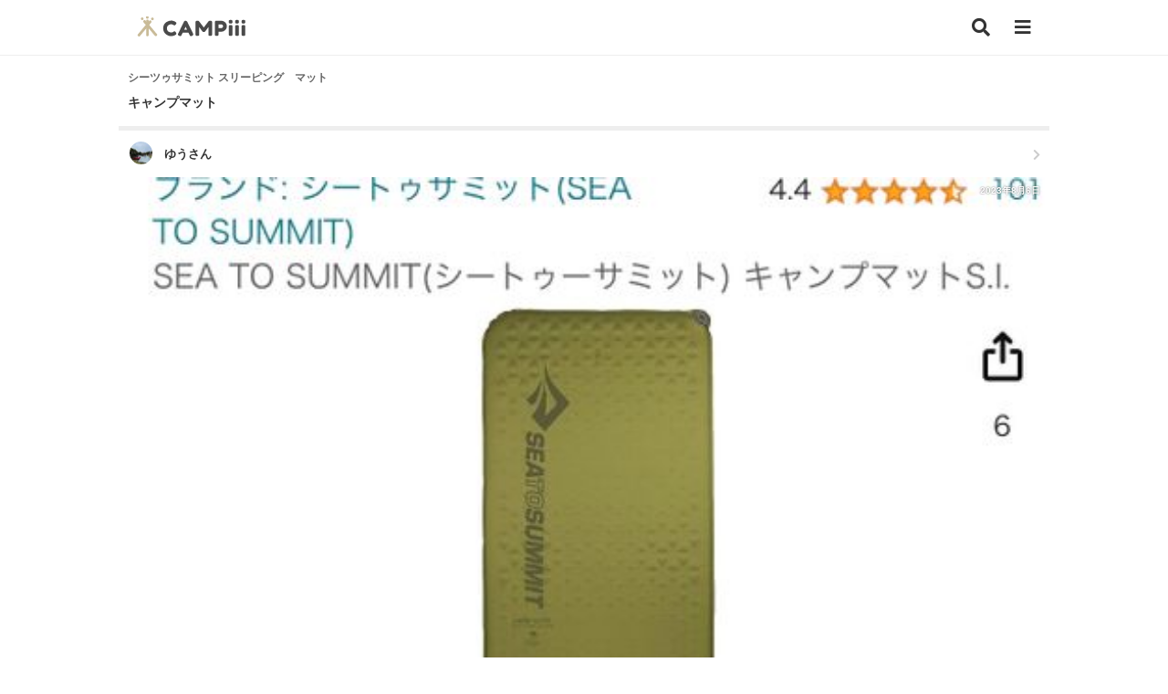

--- FILE ---
content_type: text/html; charset=UTF-8
request_url: https://campiii.com/item/25708
body_size: 10318
content:
<!DOCTYPE html>
<html lang="ja">
<head>
	
	<!-- Global site tag (gtag.js) - Google Analytics -->
	<script defer src="https://www.googletagmanager.com/gtag/js?id=UA-178037661-1"></script>
	<script>
	  window.dataLayer = window.dataLayer || [];
	  function gtag(){dataLayer.push(arguments);}
	  gtag('js', new Date());

	  gtag('config', 'UA-178037661-1');
	</script>
	<script data-ad-client="ca-pub-9696700877255557" defer src="https://pagead2.googlesyndication.com/pagead/js/adsbygoogle.js"></script>

	<script src="/assets/js/vendor/jquery-3.6.3.min.js"></script>
	<script defer src="/assets/js/vendor/jquery.autosize.js"></script>
	<script src="/assets/js/common.js"></script>
	<link rel="preload" href="/assets/css/vendor/fontawesome/webfonts/fa-solid-900.woff2" as="font" type="font/woff2" crossorigin>
	<link rel="preload" href="/assets/css/vendor/fontawesome/webfonts/fa-brands-400.woff2" as="font" type="font/woff2" crossorigin> 

	<meta charset="UTF-8">
	<title>シーツゥサミット スリーピング マット ゆうさんさんのキャンプギア CAMPiii（キャンピー） -キャンプ専用SNS キャンプのすべてがここに集まる-</title>
	<meta name="description" content=" シーツゥサミット スリーピング マット ゆうさんさんのキャンプギア CAMPiii（キャンピー） -キャンプ専用SNS キャンプのすべてがここに集まる-">
    <meta name="keywords" content="シーツゥサミット,スリーピング,マット">
    <meta property="og:title" content="シーツゥサミット スリーピング マット ゆうさんさんのキャンプギア CAMPiii（キャンピー） -キャンプ専用SNS キャンプのすべてがここに集まる-">
    <meta property="og:description" content=" シーツゥサミット スリーピング マット ゆうさんさんのキャンプギア CAMPiii（キャンピー） -キャンプ専用SNS キャンプのすべてがここに集まる-">
    <meta property="og:type" content="article">
    <meta property="og:url" content="https://campiii.com/item/25708">
    <meta property="og:site_name" content="CAMPiii（キャンピー） -キャンプ専用SNS キャンプのすべてがここに集まる-">
    <meta property="og:image" content="https://image.campiii.com/item/500/99a8e7a6f3518a0e99f64c190ac2cb96.jpg">
    <meta property="og:image:alt" content="CAMPiii（キャンピー） -キャンプ専用SNS キャンプのすべてがここに集まる-">
    <meta property="fb:app_id" content="637189026945579" />
	<meta name="viewport" content="width=device-width,initial-scale=1">


	
	<link rel="stylesheet" href="/assets/css/vendor/fontawesome/css/all.min.css" media="print" onload="this.media='all'">
	<link rel="stylesheet" href="/assets/css/vendor/remixicon/remixicon.min.css" media="print" onload="this.media='all'">
	<link rel="stylesheet" href="/assets/css/style.min.css">

	<link rel="apple-touch-icon" href="/assets/img/apple-touch-icon.png">
</head>
<body>
			<header class="globalHeader">
			<div class="inner">
				<a href="/" class="globalHeader_logo"><h1><img src="/assets/img/logo.svg" alt="CAMPiii（キャンピー） -キャンプ専用SNS-" width="119" height="23"></h1></a>
				<a href="/search" class="btn_search" aria-label="検索"><i class="fas fa-search"></i></a>
				<button type="button" class="btn_sideMenu" aria-label="メニュー"><i class="fas fa-bars menu_icon"></i></button>
			</div>
		</header>
		<div class="side_menu_container">
		    <div class="side_menu_container_content">
		        <div class="side_menu_container_content_header">
		            <button type="button" class="side_menu_container_content_close" aria-label="メニューを閉じる"><i class="fas fa-times"></i></button>
		        </div>
		        		        <ul class="side_menu_container_content_entry">
		        	<li><a href="/entry" class="btn_side_entry">新規登録</a></li>
		        	<li><a href="/login" class="btn_side_login">ログイン</a></li>
		        </ul>
		        		        <ul class="side_menu_container_content_main">
		        			        	
		        	<li><p class="title">サポート</p></li>
		        	<li><button type="button" class="btn_share" aria-label="CAMPiiiを友達に教える">CAMPiiiを友達に教える</button></li>
		            <li><a href="/faq">よくある質問</a></li>
					<li><a href="/contact">ご要望・お問い合わせ</a></li>
		            <li><p class="title">サービスについて</p></li>
										<li><a href="/term">利用規約</a></li>
					<li><a href="/privacy">プライバシーポリシー</a></li>
					<li><a href="https://ampersandworks.co.jp" target="_blank">運営会社</a></li>
		        </ul>
				<div class="side_menu_container_content_sns">
					<p>CAMPiii公式SNS</p>
					<ul>
						<li><a href="https://www.facebook.com/campiii.official" target="_blank" aria-label="facebook"><i class="fab fa-facebook-square"></i></a></li>
						<li><a href="https://twitter.com/campiii_web" target="_blank" aria-label="twitter"><i class="fab fa-twitter-square"></i></a></li>
						<li><a href="https://www.instagram.com/campiii_official/" target="_blank" aria-label="instagram"><i class="fab fa-instagram"></i></a></li>
					</ul>
				</div>
				<div class="side_menu_container_content_app">
					<p>CAMPiii公式アプリ</p>
					<ul>
						<li><a href="https://apps.apple.com/jp/app/campiii-%E3%82%AD%E3%83%A3%E3%83%B3%E3%83%94%E3%83%BC/id1550568208" target="_blank"><img src="/assets/img/mail/app_badge_apple.png" alt="CAMPiii（キャンピー）公式iOSアプリ"></a></li>
		                <li><a href="https://play.google.com/store/apps/details?id=campiii.campiii_app" target="_blank"><img src="/assets/img/mail/app_badge_google.png" alt="CAMPiii（キャンピー）公式Androidアプリ"></a></li>
					</ul>
				</div>
						    </div>
		</div>
			
		<main >
			<div class="inner">
<section class="s_item_detail">
	<article>
		<h2>
            <p class="category">シーツゥサミット スリーピング　マット</p>
            <p class="item">キャンプマット</p>        </h2>
        <a href="/u/36203" class="user">
            <div class="profile">
                <p class="icon"><i class="c_user_icon_xs" style="background-image: url('https://image.campiii.com/profile/50/d6a8944790eebb1d887a12212ac69acd.jpg');"></i></p>
                <p class="name">ゆうさん</p>
            </div>
            <i class="fas fa-chevron-right list_icon"></i>
        </a>
		<div class="mainVisual">
			<img src="https://image.campiii.com/item/500/99a8e7a6f3518a0e99f64c190ac2cb96.jpg" alt="シーツゥサミット スリーピング マット ゆうさんさんのキャンプギア CAMPiii（キャンピー） -キャンプ専用SNS キャンプのすべてがここに集まる-">
            <p class="mainVisual_postTime">2023年8月6日</p>
			<div class="mainVisual_info">
                <ul class="mainVisual_status">
                    <li><i class="fas fa-heart"></i><span class="main_like_count">5</span></li>
                    <li><i class="fas fa-comment-alt"></i><span>0</span></li>
                </ul>
            </div>
		</div>
		<div class="action">
			<ul>
                    				    				<li><button type="button" class="btn_like "><i class="fas fa-heart"></i></button></li>
                    <li class="like_users">
                        <ul>
                                                            <li><i class="c_user_icon_xxs" style="background-image: url('https://image.campiii.com/profile/50/b8ec03e7858b1e54d2846bff10a73adf.jpg');"></i></li>
                                                            <li><i class="c_user_icon_xxs" style="background-image: url('https://image.campiii.com/profile/50/af7eb665de0c84545391e6c50d93036f.jpg');"></i></li>
                                                            <li><i class="c_user_icon_xxs" style="background-image: url('https://image.campiii.com/profile/50/386ef108ebc96aeeefeb29239997c18f.jpg');"></i></li>
                                                    </ul>
                    </li>
                    <li><span class="like_count">5</span></li>
                			</ul>
		</div>
        <div class="article">
                                        <h3>キャンプマット</h3>
                                    <div class="visual">
                <img src="https://image.campiii.com/item/500/17007b80feeaad1f9d720c5f580ec4c2.jpg" alt="シーツゥサミット スリーピング マット ゆうさんさんのキャンプギア CAMPiii（キャンピー） -キャンプ専用SNS キャンプのすべてがここに集まる-">
            </div>
                                            </div>
	</article>
    <article>

    </article>
        <div class="sns">
        <p>このキャンプギアをシェアする</p>
        <ul>
            <li><a href="http://www.facebook.com/sharer.php?u=https://campiii.com/item/25708" onclick="window.open(this.href,'FaceBookWindow','width=650,height=450,menubar=no,toolbar=no,scrollbars=yes');return false;" title="Facebookでシェア" class="btn_sns_facebook"><i class="fab fa-facebook-square"></i></a></li>
            <li><a href="http://twitter.com/share?text=シーツゥサミット スリーピング マット ゆうさんさんのキャンプギア CAMPiii（キャンピー） -キャンプ専用SNS キャンプのすべてがここに集まる-&url=https://campiii.com/item/25708" onclick="window.open(this.href, 'TwitterWindow', 'width=650, height=450, menubar=no, toolbar=no, scrollbars=yes'); return false;" title="ツイートする" class="btn_sns_twitter"><i class="fab fa-twitter-square"></i></a></li>
            <li><a href="http://line.me/R/msg/text/?シーツゥサミット スリーピング マット ゆうさんさんのキャンプギア CAMPiii（キャンピー） -キャンプ専用SNS キャンプのすべてがここに集まる- https://campiii.com/item/25708" title="LINEで送る" class="btn_sns_line"><i class="fab fa-line"></i></a></li>
        </ul>
    </div>
    <div class="comment">
                    <p class="comment_nocontent">コメントはまだありません</p>
                <div class="comment_area">
            <div class="comment_area_input">
                <div class="comment_area_input_textarea">
                    <textarea rows="1" placeholder="コメントする" style="padding: 0;"></textarea>
                </div>
                <div class="comment_area_input_action">
                    <button class="btn_send_comment">投稿</button>
                </div>
            </div>
        </div>
    </div>
    <div class="postUser" style="border-top: 0;">
        <h3>投稿したキャンパー</h3>
        <a href="/u/36203" class="postUser_background" style="background-image: url('https://image.campiii.com/background/500/2e2f53740387de26193bf2373014b03f.jpg');">
        </a>
        <a href="/u/36203" class="postUser_icon">
            <i class="c_user_icon" style="background-image: url('https://image.campiii.com/profile/500/d6a8944790eebb1d887a12212ac69acd.jpg');"></i>
        </a>
        <p class="name">ゆうさん</p>
        <p class="action">
                <button class="btn_follow ">
                                        フォローする
                                    </button>
        </p>
    </div>
    <div class="sns">
        <p>このキャンプギアをシェアする</p>
        <ul>
            <li><a href="http://www.facebook.com/sharer.php?u=https://campiii.com/item/25708" onclick="window.open(this.href,'FaceBookWindow','width=650,height=450,menubar=no,toolbar=no,scrollbars=yes');return false;" title="Facebookでシェア" class="btn_sns_facebook"><i class="fab fa-facebook-square"></i></a></li>
            <li><a href="http://twitter.com/share?text=シーツゥサミット スリーピング マット ゆうさんさんのキャンプギア CAMPiii（キャンピー） -キャンプ専用SNS キャンプのすべてがここに集まる-&url=https://campiii.com/item/25708" onclick="window.open(this.href, 'TwitterWindow', 'width=650, height=450, menubar=no, toolbar=no, scrollbars=yes'); return false;" title="ツイートする" class="btn_sns_twitter"><i class="fab fa-twitter-square"></i></a></li>
            <li><a href="http://line.me/R/msg/text/?シーツゥサミット スリーピング マット ゆうさんさんのキャンプギア CAMPiii（キャンピー） -キャンプ専用SNS キャンプのすべてがここに集まる- https://campiii.com/item/25708" title="LINEで送る" class="btn_sns_line"><i class="fab fa-line"></i></a></li>
        </ul>
    </div>
</section>
</div>

<div style="text-align: center;">
<script async src="https://pagead2.googlesyndication.com/pagead/js/adsbygoogle.js"></script>
<!-- campiii_アイテム -->
<ins class="adsbygoogle"
     style="display:block"
     data-ad-client="ca-pub-9696700877255557"
     data-ad-slot="3133389676"
     data-ad-format="auto"
     data-full-width-responsive="true"></ins>
<script>
     (adsbygoogle = window.adsbygoogle || []).push({});
</script>
</div>

<div class="bg">
    <h2 class="topTitle">このキャンプギアを使ったキャンプ</h2>
    <div class="inner">
    <section class="s_camp_list">
    	    	<article class="card_camp">
	<a href="/camp/21552">
		<div class="card_camp_background">
			<figure><img src="https://image.campiii.com/camp/500/b7fd8e1d7a3f14263fe29f6d2e3c3584.jpg" alt="CAMPiii（キャンピー） ゆうさんさんのキャンプブログ タープを楽しむ 畦田キャンプ場"></figure>
			<p class="card_camp_background_postTime">2023年8月6日</p>
			<p class="card_camp_background_info">2023年8月05日</p>
			<ul class="card_camp_background_status">
				<li><i class="fas fa-heart"></i><span>43</span></li>
				<li><i class="fas fa-comment-alt"></i><span>2</span></li>
			</ul>
			<p class="card_camp_background_photoCount"><i class="fas fa-camera"></i>14</p>
		</div>
		<h2>タープを楽しむ</h2>
					<div class="card_camp_place">
				<ul>
					<li><i class="fas fa-map-marker-alt"></i></li>
					<li>[香川県] 畦田キャンプ場</li>
				</ul>
			</div>
						<div class="card_camp_tags">
			<ul>
												<li><span class="c_tag_scene">ソロ</span></li>
																				<li><span class="c_tag_type">オートサイト</span></li>
											</ul>
		</div>
				<div class="card_camp_user">
			<div class="card_camp_user_profile">
				<p class="card_camp_user_profile_icon"><i class="c_user_icon_xs" style="background-image: url('https://image.campiii.com/profile/50/d6a8944790eebb1d887a12212ac69acd.jpg');"></i></p>
				<p class="card_camp_user_profile_name">ゆうさん</p>
				<ul class="card_camp_user_status">
					<li><i class="c_icon_camp"></i><span>64</span></li>
					<li><i class="c_icon_item"></i><span>74</span></li>
				</ul>
			</div>
		</div>
	</a>
</article>    	    	<article class="card_camp">
	<a href="/camp/24217">
		<div class="card_camp_background">
			<figure><img src="https://image.campiii.com/camp/500/f2747d7421e57482fcf0d5566bdcc18d.jpg" alt="CAMPiii（キャンピー） ゆうさんさんのキャンプブログ クリスマスキャンプ 畦田キャンプ場"></figure>
			<p class="card_camp_background_postTime">2023年12月31日</p>
			<p class="card_camp_background_info">2023年12月23日</p>
			<ul class="card_camp_background_status">
				<li><i class="fas fa-heart"></i><span>32</span></li>
				<li><i class="fas fa-comment-alt"></i><span>2</span></li>
			</ul>
			<p class="card_camp_background_photoCount"><i class="fas fa-camera"></i>18</p>
		</div>
		<h2>クリスマスキャンプ</h2>
					<div class="card_camp_place">
				<ul>
					<li><i class="fas fa-map-marker-alt"></i></li>
					<li>[香川県] 畦田キャンプ場</li>
				</ul>
			</div>
						<div class="card_camp_tags">
			<ul>
												<li><span class="c_tag_scene">ソロ</span></li>
																				<li><span class="c_tag_type">区画サイト</span></li>
											</ul>
		</div>
				<div class="card_camp_user">
			<div class="card_camp_user_profile">
				<p class="card_camp_user_profile_icon"><i class="c_user_icon_xs" style="background-image: url('https://image.campiii.com/profile/50/d6a8944790eebb1d887a12212ac69acd.jpg');"></i></p>
				<p class="card_camp_user_profile_name">ゆうさん</p>
				<ul class="card_camp_user_status">
					<li><i class="c_icon_camp"></i><span>64</span></li>
					<li><i class="c_icon_item"></i><span>74</span></li>
				</ul>
			</div>
		</div>
	</a>
</article>    	    	<article class="card_camp">
	<a href="/camp/24758">
		<div class="card_camp_background">
			<figure><img src="https://image.campiii.com/camp/500/09fa13ce0d019929356c79ddb249b6d0.jpg" alt="CAMPiii（キャンピー） ゆうさんさんのキャンプブログ 荘内半島オートキャンプ場浦島 荘内半島オートキャンプ場浦島"></figure>
			<p class="card_camp_background_postTime">2024年2月11日</p>
			<p class="card_camp_background_info">2024年2月10日</p>
			<ul class="card_camp_background_status">
				<li><i class="fas fa-heart"></i><span>39</span></li>
				<li><i class="fas fa-comment-alt"></i><span>4</span></li>
			</ul>
			<p class="card_camp_background_photoCount"><i class="fas fa-camera"></i>11</p>
		</div>
		<h2>荘内半島オートキャンプ場浦島</h2>
					<div class="card_camp_place">
				<ul>
					<li><i class="fas fa-map-marker-alt"></i></li>
					<li>[香川県] 荘内半島オートキャンプ場浦島</li>
				</ul>
			</div>
						<div class="card_camp_tags">
			<ul>
												<li><span class="c_tag_scene">ソロ</span></li>
																				<li><span class="c_tag_type">オートサイト</span></li>
											</ul>
		</div>
				<div class="card_camp_user">
			<div class="card_camp_user_profile">
				<p class="card_camp_user_profile_icon"><i class="c_user_icon_xs" style="background-image: url('https://image.campiii.com/profile/50/d6a8944790eebb1d887a12212ac69acd.jpg');"></i></p>
				<p class="card_camp_user_profile_name">ゆうさん</p>
				<ul class="card_camp_user_status">
					<li><i class="c_icon_camp"></i><span>64</span></li>
					<li><i class="c_icon_item"></i><span>74</span></li>
				</ul>
			</div>
		</div>
	</a>
</article>    	    	<article class="card_camp">
	<a href="/camp/25480">
		<div class="card_camp_background">
			<figure><img src="https://image.campiii.com/camp/500/19d636fe56b25f96dbe6721100ab57f4.jpg" alt="CAMPiii（キャンピー） ゆうさんさんのキャンプブログ 薪スト、今シーズン最後かな❓ ホッ！とステイまんのう"></figure>
			<p class="card_camp_background_postTime">2024年4月6日</p>
			<p class="card_camp_background_info">2024年4月05日</p>
			<ul class="card_camp_background_status">
				<li><i class="fas fa-heart"></i><span>48</span></li>
				<li><i class="fas fa-comment-alt"></i><span>0</span></li>
			</ul>
			<p class="card_camp_background_photoCount"><i class="fas fa-camera"></i>13</p>
		</div>
		<h2>薪スト、今シーズン最後かな❓</h2>
					<div class="card_camp_place">
				<ul>
					<li><i class="fas fa-map-marker-alt"></i></li>
					<li>[香川県] ホッ！とステイまんのう</li>
				</ul>
			</div>
						<div class="card_camp_tags">
			<ul>
												<li><span class="c_tag_scene">ソロ</span></li>
																				<li><span class="c_tag_type">オートサイト</span></li>
											</ul>
		</div>
				<div class="card_camp_user">
			<div class="card_camp_user_profile">
				<p class="card_camp_user_profile_icon"><i class="c_user_icon_xs" style="background-image: url('https://image.campiii.com/profile/50/d6a8944790eebb1d887a12212ac69acd.jpg');"></i></p>
				<p class="card_camp_user_profile_name">ゆうさん</p>
				<ul class="card_camp_user_status">
					<li><i class="c_icon_camp"></i><span>64</span></li>
					<li><i class="c_icon_item"></i><span>74</span></li>
				</ul>
			</div>
		</div>
	</a>
</article>    	    	<article class="card_camp">
	<a href="/camp/26824">
		<div class="card_camp_background">
			<figure><img src="https://image.campiii.com/camp/500/52d78a8f84ac39cc1161d0bc0a7e42b5.jpg" alt="CAMPiii（キャンピー） ゆうさんさんのキャンプブログ 夏は山キャンプにしました。 休暇村讃岐五色台"></figure>
			<p class="card_camp_background_postTime">2024年7月7日</p>
			<p class="card_camp_background_info">2024年7月06日</p>
			<ul class="card_camp_background_status">
				<li><i class="fas fa-heart"></i><span>37</span></li>
				<li><i class="fas fa-comment-alt"></i><span>0</span></li>
			</ul>
			<p class="card_camp_background_photoCount"><i class="fas fa-camera"></i>14</p>
		</div>
		<h2>夏は山キャンプにしました。</h2>
					<div class="card_camp_place">
				<ul>
					<li><i class="fas fa-map-marker-alt"></i></li>
					<li>[香川県] 休暇村讃岐五色台</li>
				</ul>
			</div>
						<div class="card_camp_tags">
			<ul>
												<li><span class="c_tag_scene">ソロ</span></li>
																				<li><span class="c_tag_type">フリーサイト</span></li>
											</ul>
		</div>
				<div class="card_camp_user">
			<div class="card_camp_user_profile">
				<p class="card_camp_user_profile_icon"><i class="c_user_icon_xs" style="background-image: url('https://image.campiii.com/profile/50/d6a8944790eebb1d887a12212ac69acd.jpg');"></i></p>
				<p class="card_camp_user_profile_name">ゆうさん</p>
				<ul class="card_camp_user_status">
					<li><i class="c_icon_camp"></i><span>64</span></li>
					<li><i class="c_icon_item"></i><span>74</span></li>
				</ul>
			</div>
		</div>
	</a>
</article>    	    	<article class="card_camp">
	<a href="/camp/27246">
		<div class="card_camp_background">
			<figure><img src="https://image.campiii.com/camp/500/90f3ea733b3b9added157e760f04301d.jpg" alt="CAMPiii（キャンピー） ゆうさんさんのキャンプブログ 夏休み 畦田キャンプ場"></figure>
			<p class="card_camp_background_postTime">2024年8月12日</p>
			<p class="card_camp_background_info">2024年8月11日</p>
			<ul class="card_camp_background_status">
				<li><i class="fas fa-heart"></i><span>41</span></li>
				<li><i class="fas fa-comment-alt"></i><span>2</span></li>
			</ul>
			<p class="card_camp_background_photoCount"><i class="fas fa-camera"></i>12</p>
		</div>
		<h2>夏休み</h2>
					<div class="card_camp_place">
				<ul>
					<li><i class="fas fa-map-marker-alt"></i></li>
					<li>[香川県] 畦田キャンプ場</li>
				</ul>
			</div>
						<div class="card_camp_tags">
			<ul>
												<li><span class="c_tag_scene">ソロ</span></li>
																				<li><span class="c_tag_type">フリーサイト</span></li>
											</ul>
		</div>
				<div class="card_camp_user">
			<div class="card_camp_user_profile">
				<p class="card_camp_user_profile_icon"><i class="c_user_icon_xs" style="background-image: url('https://image.campiii.com/profile/50/d6a8944790eebb1d887a12212ac69acd.jpg');"></i></p>
				<p class="card_camp_user_profile_name">ゆうさん</p>
				<ul class="card_camp_user_status">
					<li><i class="c_icon_camp"></i><span>64</span></li>
					<li><i class="c_icon_item"></i><span>74</span></li>
				</ul>
			</div>
		</div>
	</a>
</article>    	    	<article class="card_camp">
	<a href="/camp/27906">
		<div class="card_camp_background">
			<figure><img src="https://image.campiii.com/camp/500/de506e0dfc95ee37a60a4207bd7188fb.jpg" alt="CAMPiii（キャンピー） ゆうさんさんのキャンプブログ 愛媛キャンプ 石鎚山ハイウェイオアシスキャンプ場"></figure>
			<p class="card_camp_background_postTime">2024年9月30日</p>
			<p class="card_camp_background_info">2024年9月29日</p>
			<ul class="card_camp_background_status">
				<li><i class="fas fa-heart"></i><span>53</span></li>
				<li><i class="fas fa-comment-alt"></i><span>2</span></li>
			</ul>
			<p class="card_camp_background_photoCount"><i class="fas fa-camera"></i>7</p>
		</div>
		<h2>愛媛キャンプ</h2>
					<div class="card_camp_place">
				<ul>
					<li><i class="fas fa-map-marker-alt"></i></li>
					<li>[愛媛県] 石鎚山ハイウェイオアシスキャンプ場</li>
				</ul>
			</div>
						<div class="card_camp_tags">
			<ul>
												<li><span class="c_tag_scene">ソロ</span></li>
																				<li><span class="c_tag_type">オートサイト</span></li>
											</ul>
		</div>
				<div class="card_camp_user">
			<div class="card_camp_user_profile">
				<p class="card_camp_user_profile_icon"><i class="c_user_icon_xs" style="background-image: url('https://image.campiii.com/profile/50/d6a8944790eebb1d887a12212ac69acd.jpg');"></i></p>
				<p class="card_camp_user_profile_name">ゆうさん</p>
				<ul class="card_camp_user_status">
					<li><i class="c_icon_camp"></i><span>64</span></li>
					<li><i class="c_icon_item"></i><span>74</span></li>
				</ul>
			</div>
		</div>
	</a>
</article>    	    	<article class="card_camp">
	<a href="/camp/28910">
		<div class="card_camp_background">
			<figure><img src="https://image.campiii.com/camp/500/1b6f81d9321598f82f2c96b80fdc2624.jpg" alt="CAMPiii（キャンピー） ゆうさんさんのキャンプブログ 薪ストおこもりキャンプ 健康ふれあいの里 ・オートキャンプ場"></figure>
			<p class="card_camp_background_postTime">2024年12月15日</p>
			<p class="card_camp_background_info">2024年12月14日</p>
			<ul class="card_camp_background_status">
				<li><i class="fas fa-heart"></i><span>43</span></li>
				<li><i class="fas fa-comment-alt"></i><span>4</span></li>
			</ul>
			<p class="card_camp_background_photoCount"><i class="fas fa-camera"></i>7</p>
		</div>
		<h2>薪ストおこもりキャンプ</h2>
					<div class="card_camp_place">
				<ul>
					<li><i class="fas fa-map-marker-alt"></i></li>
					<li>[香川県] 健康ふれあいの里 ・オートキャンプ場</li>
				</ul>
			</div>
						<div class="card_camp_tags">
			<ul>
												<li><span class="c_tag_scene">ソロ</span></li>
																				<li><span class="c_tag_type">オートサイト</span></li>
											</ul>
		</div>
				<div class="card_camp_user">
			<div class="card_camp_user_profile">
				<p class="card_camp_user_profile_icon"><i class="c_user_icon_xs" style="background-image: url('https://image.campiii.com/profile/50/d6a8944790eebb1d887a12212ac69acd.jpg');"></i></p>
				<p class="card_camp_user_profile_name">ゆうさん</p>
				<ul class="card_camp_user_status">
					<li><i class="c_icon_camp"></i><span>64</span></li>
					<li><i class="c_icon_item"></i><span>74</span></li>
				</ul>
			</div>
		</div>
	</a>
</article>    	    	<article class="card_camp">
	<a href="/camp/29050">
		<div class="card_camp_background">
			<figure><img src="https://image.campiii.com/camp/500/c23eda307606a6950ca6c6b1c054440b.jpg" alt="CAMPiii（キャンピー） ゆうさんさんのキャンプブログ 2024キャンプ納め "></figure>
			<p class="card_camp_background_postTime">2024年12月29日</p>
			<p class="card_camp_background_info">2024年12月28日</p>
			<ul class="card_camp_background_status">
				<li><i class="fas fa-heart"></i><span>37</span></li>
				<li><i class="fas fa-comment-alt"></i><span>0</span></li>
			</ul>
			<p class="card_camp_background_photoCount"><i class="fas fa-camera"></i>11</p>
		</div>
		<h2>2024キャンプ納め</h2>
						<div class="card_camp_tags">
			<ul>
												<li><span class="c_tag_scene">ソロ</span></li>
																				<li><span class="c_tag_type">オートサイト</span></li>
											</ul>
		</div>
				<div class="card_camp_user">
			<div class="card_camp_user_profile">
				<p class="card_camp_user_profile_icon"><i class="c_user_icon_xs" style="background-image: url('https://image.campiii.com/profile/50/d6a8944790eebb1d887a12212ac69acd.jpg');"></i></p>
				<p class="card_camp_user_profile_name">ゆうさん</p>
				<ul class="card_camp_user_status">
					<li><i class="c_icon_camp"></i><span>64</span></li>
					<li><i class="c_icon_item"></i><span>74</span></li>
				</ul>
			</div>
		</div>
	</a>
</article>    	    	<article class="card_camp">
	<a href="/camp/29239">
		<div class="card_camp_background">
			<figure><img src="https://image.campiii.com/camp/500/eabdc8022c2dc4b32ffe86b3ed0aad9c.jpg" alt="CAMPiii（キャンピー） ゆうさんさんのキャンプブログ 2025キャンプ初め ホッ！とステイまんのう"></figure>
			<p class="card_camp_background_postTime">2025年1月12日</p>
			<p class="card_camp_background_info">2025年1月11日</p>
			<ul class="card_camp_background_status">
				<li><i class="fas fa-heart"></i><span>44</span></li>
				<li><i class="fas fa-comment-alt"></i><span>0</span></li>
			</ul>
			<p class="card_camp_background_photoCount"><i class="fas fa-camera"></i>16</p>
		</div>
		<h2>2025キャンプ初め</h2>
					<div class="card_camp_place">
				<ul>
					<li><i class="fas fa-map-marker-alt"></i></li>
					<li>[香川県] ホッ！とステイまんのう</li>
				</ul>
			</div>
						<div class="card_camp_tags">
			<ul>
												<li><span class="c_tag_scene">ソロ</span></li>
																				<li><span class="c_tag_type">オートサイト</span></li>
											</ul>
		</div>
				<div class="card_camp_user">
			<div class="card_camp_user_profile">
				<p class="card_camp_user_profile_icon"><i class="c_user_icon_xs" style="background-image: url('https://image.campiii.com/profile/50/d6a8944790eebb1d887a12212ac69acd.jpg');"></i></p>
				<p class="card_camp_user_profile_name">ゆうさん</p>
				<ul class="card_camp_user_status">
					<li><i class="c_icon_camp"></i><span>64</span></li>
					<li><i class="c_icon_item"></i><span>74</span></li>
				</ul>
			</div>
		</div>
	</a>
</article>    	    	<article class="card_camp">
	<a href="/camp/29654">
		<div class="card_camp_background">
			<figure><img src="https://image.campiii.com/camp/500/6fe3085cb5258b587768a8993f59b0b8.jpg" alt="CAMPiii（キャンピー） ゆうさんさんのキャンプブログ 夜中は雨予報のキャンプ 畦田キャンプ場"></figure>
			<p class="card_camp_background_postTime">2025年3月2日</p>
			<p class="card_camp_background_info">2025年3月01日</p>
			<ul class="card_camp_background_status">
				<li><i class="fas fa-heart"></i><span>43</span></li>
				<li><i class="fas fa-comment-alt"></i><span>0</span></li>
			</ul>
			<p class="card_camp_background_photoCount"><i class="fas fa-camera"></i>17</p>
		</div>
		<h2>夜中は雨予報のキャンプ</h2>
					<div class="card_camp_place">
				<ul>
					<li><i class="fas fa-map-marker-alt"></i></li>
					<li>[香川県] 畦田キャンプ場</li>
				</ul>
			</div>
						<div class="card_camp_tags">
			<ul>
												<li><span class="c_tag_scene">ソロ</span></li>
																				<li><span class="c_tag_type">区画サイト</span></li>
											</ul>
		</div>
				<div class="card_camp_user">
			<div class="card_camp_user_profile">
				<p class="card_camp_user_profile_icon"><i class="c_user_icon_xs" style="background-image: url('https://image.campiii.com/profile/50/d6a8944790eebb1d887a12212ac69acd.jpg');"></i></p>
				<p class="card_camp_user_profile_name">ゆうさん</p>
				<ul class="card_camp_user_status">
					<li><i class="c_icon_camp"></i><span>64</span></li>
					<li><i class="c_icon_item"></i><span>74</span></li>
				</ul>
			</div>
		</div>
	</a>
</article>    	    	<article class="card_camp">
	<a href="/camp/29955">
		<div class="card_camp_background">
			<figure><img src="https://image.campiii.com/camp/500/b80f598e494518f7b7e935afd5869d90.jpg" alt="CAMPiii（キャンピー） ゆうさんさんのキャンプブログ 1ヶ月ぶりのキャンプ ホッ！とステイまんのう"></figure>
			<p class="card_camp_background_postTime">2025年4月7日</p>
			<p class="card_camp_background_info">2025年4月05日</p>
			<ul class="card_camp_background_status">
				<li><i class="fas fa-heart"></i><span>39</span></li>
				<li><i class="fas fa-comment-alt"></i><span>0</span></li>
			</ul>
			<p class="card_camp_background_photoCount"><i class="fas fa-camera"></i>11</p>
		</div>
		<h2>1ヶ月ぶりのキャンプ</h2>
					<div class="card_camp_place">
				<ul>
					<li><i class="fas fa-map-marker-alt"></i></li>
					<li>[香川県] ホッ！とステイまんのう</li>
				</ul>
			</div>
						<div class="card_camp_tags">
			<ul>
												<li><span class="c_tag_scene">ソロ</span></li>
																				<li><span class="c_tag_type">フリーサイト</span></li>
											</ul>
		</div>
				<div class="card_camp_user">
			<div class="card_camp_user_profile">
				<p class="card_camp_user_profile_icon"><i class="c_user_icon_xs" style="background-image: url('https://image.campiii.com/profile/50/d6a8944790eebb1d887a12212ac69acd.jpg');"></i></p>
				<p class="card_camp_user_profile_name">ゆうさん</p>
				<ul class="card_camp_user_status">
					<li><i class="c_icon_camp"></i><span>64</span></li>
					<li><i class="c_icon_item"></i><span>74</span></li>
				</ul>
			</div>
		</div>
	</a>
</article>    	    	<article class="card_camp">
	<a href="/camp/30559">
		<div class="card_camp_background">
			<figure><img src="https://image.campiii.com/camp/500/31050de2b7fcd2f2c80de4a9bccd59ea.jpg" alt="CAMPiii（キャンピー） ゆうさんさんのキャンプブログ 焚火でキャンプ飯 ホッ！とステイまんのう"></figure>
			<p class="card_camp_background_postTime">2025年6月1日</p>
			<p class="card_camp_background_info">2025年5月31日</p>
			<ul class="card_camp_background_status">
				<li><i class="fas fa-heart"></i><span>41</span></li>
				<li><i class="fas fa-comment-alt"></i><span>2</span></li>
			</ul>
			<p class="card_camp_background_photoCount"><i class="fas fa-camera"></i>6</p>
		</div>
		<h2>焚火でキャンプ飯</h2>
					<div class="card_camp_place">
				<ul>
					<li><i class="fas fa-map-marker-alt"></i></li>
					<li>[香川県] ホッ！とステイまんのう</li>
				</ul>
			</div>
						<div class="card_camp_tags">
			<ul>
												<li><span class="c_tag_scene">ソロ</span></li>
																				<li><span class="c_tag_type">オートサイト</span></li>
											</ul>
		</div>
				<div class="card_camp_user">
			<div class="card_camp_user_profile">
				<p class="card_camp_user_profile_icon"><i class="c_user_icon_xs" style="background-image: url('https://image.campiii.com/profile/50/d6a8944790eebb1d887a12212ac69acd.jpg');"></i></p>
				<p class="card_camp_user_profile_name">ゆうさん</p>
				<ul class="card_camp_user_status">
					<li><i class="c_icon_camp"></i><span>64</span></li>
					<li><i class="c_icon_item"></i><span>74</span></li>
				</ul>
			</div>
		</div>
	</a>
</article>    	    	<article class="card_camp">
	<a href="/camp/31260">
		<div class="card_camp_background">
			<figure><img src="https://image.campiii.com/camp/500/09e696eef39da5210cc6c4e4859458e3.jpg" alt="CAMPiii（キャンピー） ゆうさんさんのキャンプブログ 秋キャンプ 健康ふれあいの里 ・オートキャンプ場"></figure>
			<p class="card_camp_background_postTime">2025年9月16日</p>
			<p class="card_camp_background_info">2025年9月13日</p>
			<ul class="card_camp_background_status">
				<li><i class="fas fa-heart"></i><span>30</span></li>
				<li><i class="fas fa-comment-alt"></i><span>0</span></li>
			</ul>
			<p class="card_camp_background_photoCount"><i class="fas fa-camera"></i>9</p>
		</div>
		<h2>秋キャンプ</h2>
					<div class="card_camp_place">
				<ul>
					<li><i class="fas fa-map-marker-alt"></i></li>
					<li>[香川県] 健康ふれあいの里 ・オートキャンプ場</li>
				</ul>
			</div>
						<div class="card_camp_tags">
			<ul>
												<li><span class="c_tag_scene">ソロ</span></li>
																				<li><span class="c_tag_type">オートサイト</span></li>
											</ul>
		</div>
				<div class="card_camp_user">
			<div class="card_camp_user_profile">
				<p class="card_camp_user_profile_icon"><i class="c_user_icon_xs" style="background-image: url('https://image.campiii.com/profile/50/d6a8944790eebb1d887a12212ac69acd.jpg');"></i></p>
				<p class="card_camp_user_profile_name">ゆうさん</p>
				<ul class="card_camp_user_status">
					<li><i class="c_icon_camp"></i><span>64</span></li>
					<li><i class="c_icon_item"></i><span>74</span></li>
				</ul>
			</div>
		</div>
	</a>
</article>    	    	<article class="card_camp">
	<a href="/camp/31501">
		<div class="card_camp_background">
			<figure><img src="https://image.campiii.com/camp/500/ac52c7fdd20386728a01df118695c98b.jpg" alt="CAMPiii（キャンピー） ゆうさんさんのキャンプブログ 薪ストーブを更新しました。 畦田キャンプ場"></figure>
			<p class="card_camp_background_postTime">2025年9月22日</p>
			<p class="card_camp_background_info">2025年9月21日</p>
			<ul class="card_camp_background_status">
				<li><i class="fas fa-heart"></i><span>39</span></li>
				<li><i class="fas fa-comment-alt"></i><span>0</span></li>
			</ul>
			<p class="card_camp_background_photoCount"><i class="fas fa-camera"></i>5</p>
		</div>
		<h2>薪ストーブを更新しました。</h2>
					<div class="card_camp_place">
				<ul>
					<li><i class="fas fa-map-marker-alt"></i></li>
					<li>[香川県] 畦田キャンプ場</li>
				</ul>
			</div>
						<div class="card_camp_tags">
			<ul>
												<li><span class="c_tag_scene">ソロ</span></li>
																				<li><span class="c_tag_type">区画サイト</span></li>
											</ul>
		</div>
				<div class="card_camp_user">
			<div class="card_camp_user_profile">
				<p class="card_camp_user_profile_icon"><i class="c_user_icon_xs" style="background-image: url('https://image.campiii.com/profile/50/d6a8944790eebb1d887a12212ac69acd.jpg');"></i></p>
				<p class="card_camp_user_profile_name">ゆうさん</p>
				<ul class="card_camp_user_status">
					<li><i class="c_icon_camp"></i><span>64</span></li>
					<li><i class="c_icon_item"></i><span>74</span></li>
				</ul>
			</div>
		</div>
	</a>
</article>    	    	<article class="card_camp">
	<a href="/camp/31685">
		<div class="card_camp_background">
			<figure><img src="https://image.campiii.com/camp/500/a6f5be40997dd39eb4e04b0a291415e0.jpg" alt="CAMPiii（キャンピー） ゆうさんさんのキャンプブログ 薪ストインストール 健康ふれあいの里 ・オートキャンプ場"></figure>
			<p class="card_camp_background_postTime">2025年10月12日</p>
			<p class="card_camp_background_info">2025年10月11日</p>
			<ul class="card_camp_background_status">
				<li><i class="fas fa-heart"></i><span>30</span></li>
				<li><i class="fas fa-comment-alt"></i><span>0</span></li>
			</ul>
			<p class="card_camp_background_photoCount"><i class="fas fa-camera"></i>10</p>
		</div>
		<h2>薪ストインストール</h2>
					<div class="card_camp_place">
				<ul>
					<li><i class="fas fa-map-marker-alt"></i></li>
					<li>[香川県] 健康ふれあいの里 ・オートキャンプ場</li>
				</ul>
			</div>
						<div class="card_camp_tags">
			<ul>
												<li><span class="c_tag_scene">ソロ</span></li>
																				<li><span class="c_tag_type">オートサイト</span></li>
											</ul>
		</div>
				<div class="card_camp_user">
			<div class="card_camp_user_profile">
				<p class="card_camp_user_profile_icon"><i class="c_user_icon_xs" style="background-image: url('https://image.campiii.com/profile/50/d6a8944790eebb1d887a12212ac69acd.jpg');"></i></p>
				<p class="card_camp_user_profile_name">ゆうさん</p>
				<ul class="card_camp_user_status">
					<li><i class="c_icon_camp"></i><span>64</span></li>
					<li><i class="c_icon_item"></i><span>74</span></li>
				</ul>
			</div>
		</div>
	</a>
</article>    	    </section>
    </div>
</div>
<div class="bg">
<div class="inner">
    <h2 class="topTitle"><label>ゆうさんさんの他のキャンプギア</label></h2>
    <section class="s_search_item">
        <div class="grid">
                        <a href="/item/32814" class="card_item">
	<p class="category">ストーブ</p>
	<div class="icon">
		<figure><img src="https://image.campiii.com/item/200/4903824f60f97608f28481ed370fd69b.jpg" alt="CAMPiii（キャンピー） ゆうさんさんのキャンプギア ストーブ Mt.SUMI"></figure>
		<p class="brand"><label>Mt.SUMI</label></p>
	</div>
	<span class="card_item_status">
		<ul>
			<li><i class="fas fa-heart"></i><span>8</span></li>
			<li><i class="fas fa-comment-alt"></i><span>0</span></li>
		</ul>
	</span>
	<p class="card_item_photoCount"><i class="fas fa-camera"></i>2</p>

</a>                        <a href="/item/31846" class="card_item">
	<p class="category">ストーブ</p>
	<div class="icon">
		<figure><img src="https://image.campiii.com/item/200/e9b2a70e244f9b403a253e4291179cd1.jpg" alt="CAMPiii（キャンピー） ゆうさんさんのキャンプギア ストーブ ノーブランド"></figure>
		<p class="brand"><label>ノーブランド</label></p>
	</div>
	<span class="card_item_status">
		<ul>
			<li><i class="fas fa-heart"></i><span>5</span></li>
			<li><i class="fas fa-comment-alt"></i><span>0</span></li>
		</ul>
	</span>
	<p class="card_item_photoCount"><i class="fas fa-camera"></i>2</p>

</a>                        <a href="/item/31845" class="card_item">
	<p class="category">LED</p>
	<div class="icon">
		<figure><img src="https://image.campiii.com/item/200/9beb2cbfacae6b9055b5ed436b15db0a.jpg" alt="CAMPiii（キャンピー） ゆうさんさんのキャンプギア LED ノーブランド"></figure>
		<p class="brand"><label>ノーブランド</label></p>
	</div>
	<span class="card_item_status">
		<ul>
			<li><i class="fas fa-heart"></i><span>6</span></li>
			<li><i class="fas fa-comment-alt"></i><span>0</span></li>
		</ul>
	</span>
	<p class="card_item_photoCount"><i class="fas fa-camera"></i>2</p>

</a>                        <a href="/item/31844" class="card_item">
	<p class="category">焚火台</p>
	<div class="icon">
		<figure><img src="https://image.campiii.com/item/200/7da191e911922382f1d20a03e8d30d5e.jpg" alt="CAMPiii（キャンピー） ゆうさんさんのキャンプギア 焚火台 CAPTAIN STAG"></figure>
		<p class="brand"><label>CAPTAIN STAG</label></p>
	</div>
	<span class="card_item_status">
		<ul>
			<li><i class="fas fa-heart"></i><span>4</span></li>
			<li><i class="fas fa-comment-alt"></i><span>0</span></li>
		</ul>
	</span>
	<p class="card_item_photoCount"><i class="fas fa-camera"></i>2</p>

</a>                        <a href="/item/31843" class="card_item">
	<p class="category">ポール</p>
	<div class="icon">
		<figure><img src="https://image.campiii.com/item/200/7b5a18ce433ef4e074ddafa821c39685.jpg" alt="CAMPiii（キャンピー） ゆうさんさんのキャンプギア ポール FIELDOOR"></figure>
		<p class="brand"><label>FIELDOOR</label></p>
	</div>
	<span class="card_item_status">
		<ul>
			<li><i class="fas fa-heart"></i><span>4</span></li>
			<li><i class="fas fa-comment-alt"></i><span>0</span></li>
		</ul>
	</span>
	<p class="card_item_photoCount"><i class="fas fa-camera"></i>2</p>

</a>                        <a href="/item/31842" class="card_item">
	<p class="category">グランドシート</p>
	<div class="icon">
		<figure><img src="https://image.campiii.com/item/200/16214f73d8e290668bde1f38f642aee0.jpg" alt="CAMPiii（キャンピー） ゆうさんさんのキャンプギア その他 ヴァストランド"></figure>
		<p class="brand"><label>ヴァストランド</label></p>
	</div>
	<span class="card_item_status">
		<ul>
			<li><i class="fas fa-heart"></i><span>4</span></li>
			<li><i class="fas fa-comment-alt"></i><span>0</span></li>
		</ul>
	</span>
	<p class="card_item_photoCount"><i class="fas fa-camera"></i>3</p>

</a>                        <a href="/item/31841" class="card_item">
	<p class="category">グランドシート</p>
	<div class="icon">
		<figure><img src="https://image.campiii.com/item/200/02d94ea08a2281fd531b1af6a2b8af72.jpg" alt="CAMPiii（キャンピー） ゆうさんさんのキャンプギア その他 tent-MARK DESIGNS"></figure>
		<p class="brand"><label>tent-MARK DESIGNS</label></p>
	</div>
	<span class="card_item_status">
		<ul>
			<li><i class="fas fa-heart"></i><span>5</span></li>
			<li><i class="fas fa-comment-alt"></i><span>0</span></li>
		</ul>
	</span>
	<p class="card_item_photoCount"><i class="fas fa-camera"></i>3</p>

</a>                        <a href="/item/31840" class="card_item">
	<p class="category">シュラフ</p>
	<div class="icon">
		<figure><img src="https://image.campiii.com/item/200/40c292d1073e756542edb055c54dd34b.jpg" alt="CAMPiii（キャンピー） ゆうさんさんのキャンプギア シュラフ ベアーズロック"></figure>
		<p class="brand"><label>ベアーズロック</label></p>
	</div>
	<span class="card_item_status">
		<ul>
			<li><i class="fas fa-heart"></i><span>4</span></li>
			<li><i class="fas fa-comment-alt"></i><span>0</span></li>
		</ul>
	</span>
	<p class="card_item_photoCount"><i class="fas fa-camera"></i>2</p>

</a>                        <a href="/item/31839" class="card_item">
	<p class="category">タープ</p>
	<div class="icon">
		<figure><img src="https://image.campiii.com/item/200/b069f26295a4671b596da306901c8b18.jpg" alt="CAMPiii（キャンピー） ゆうさんさんのキャンプギア タープ Oen Tigris"></figure>
		<p class="brand"><label>Oen Tigris</label></p>
	</div>
	<span class="card_item_status">
		<ul>
			<li><i class="fas fa-heart"></i><span>5</span></li>
			<li><i class="fas fa-comment-alt"></i><span>0</span></li>
		</ul>
	</span>
	<p class="card_item_photoCount"><i class="fas fa-camera"></i>2</p>

</a>                    </div>
    </section>
    <div class="more">
        <a href="/u/36203?t=item" class="btn_more">もっとみる</a>
    </div>
    
<div style="text-align: center;">
<script async src="https://pagead2.googlesyndication.com/pagead/js/adsbygoogle.js"></script>
<!-- campiii_アイテム -->
<ins class="adsbygoogle"
     style="display:block"
     data-ad-client="ca-pub-9696700877255557"
     data-ad-slot="3133389676"
     data-ad-format="auto"
     data-full-width-responsive="true"></ins>
<script>
     (adsbygoogle = window.adsbygoogle || []).push({});
</script>
</div>

    <h2 class="topTitle"><label>他のマット</label></h2>
    <section class="s_search_item">
        <div class="grid">
                        <a href="/item/33308" class="card_item">
	<p class="category">マット</p>
	<div class="icon">
		<figure><img src="https://image.campiii.com/item/200/62440974618c91b09003e3dc063a149e.png" alt="CAMPiii（キャンピー） TakiBeatsさんのキャンプギア マット Peel Forest"></figure>
		<p class="brand"><label>Peel Forest</label></p>
	</div>
	<span class="card_item_status">
		<ul>
			<li><i class="fas fa-heart"></i><span>2</span></li>
			<li><i class="fas fa-comment-alt"></i><span>0</span></li>
		</ul>
	</span>
	<p class="card_item_photoCount"><i class="fas fa-camera"></i>3</p>

</a>                        <a href="/item/33307" class="card_item">
	<p class="category">マット</p>
	<div class="icon">
		<figure><img src="https://image.campiii.com/item/200/53863d2e415a61bb5af6890e9ff5faa5.png" alt="CAMPiii（キャンピー） TakiBeatsさんのキャンプギア マット HAMOMER"></figure>
		<p class="brand"><label>HAMOMER</label></p>
	</div>
	<span class="card_item_status">
		<ul>
			<li><i class="fas fa-heart"></i><span>3</span></li>
			<li><i class="fas fa-comment-alt"></i><span>0</span></li>
		</ul>
	</span>
	<p class="card_item_photoCount"><i class="fas fa-camera"></i>4</p>

</a>                        <a href="/item/33252" class="card_item">
	<p class="category">マット</p>
	<div class="icon">
		<figure><img src="https://image.campiii.com/item/200/7c9e996cf482a5d914cbde53e0297198.png" alt="CAMPiii（キャンピー） ウエィダーさんのキャンプギア マット ドイツ連邦軍"></figure>
		<p class="brand"><label>ドイツ連邦軍</label></p>
	</div>
	<span class="card_item_status">
		<ul>
			<li><i class="fas fa-heart"></i><span>3</span></li>
			<li><i class="fas fa-comment-alt"></i><span>0</span></li>
		</ul>
	</span>
	<p class="card_item_photoCount"><i class="fas fa-camera"></i>2</p>

</a>                        <a href="/item/33206" class="card_item">
	<p class="category">マット</p>
	<div class="icon">
		<figure><img src="https://image.campiii.com/item/200/d9901131a6057236d8d55aeeadfb6c51.jpg" alt="CAMPiii（キャンピー） 出口 正行さんのキャンプギア マット Sunshine Cowhides"></figure>
		<p class="brand"><label>Sunshine Cowhides</label></p>
	</div>
	<span class="card_item_status">
		<ul>
			<li><i class="fas fa-heart"></i><span>5</span></li>
			<li><i class="fas fa-comment-alt"></i><span>0</span></li>
		</ul>
	</span>
	<p class="card_item_photoCount"><i class="fas fa-camera"></i>2</p>

</a>                        <a href="/item/33166" class="card_item">
	<p class="category">マット</p>
	<div class="icon">
		<figure><img src="https://image.campiii.com/item/200/4fc60537e9867f5719ca08a43cdfc7f6.jpg" alt="CAMPiii（キャンピー） 三代目とっしぃさんのキャンプギア マット PowerArQ"></figure>
		<p class="brand"><label>PowerArQ</label></p>
	</div>
	<span class="card_item_status">
		<ul>
			<li><i class="fas fa-heart"></i><span>8</span></li>
			<li><i class="fas fa-comment-alt"></i><span>0</span></li>
		</ul>
	</span>
	<p class="card_item_photoCount"><i class="fas fa-camera"></i>3</p>

</a>                        <a href="/item/33083" class="card_item">
	<p class="category">マット</p>
	<div class="icon">
		<figure><img src="https://image.campiii.com/item/200/3fb1a804947b82093275d44fd02e9050.png" alt="CAMPiii（キャンピー） フォレキャンさんのキャンプギア マット HIKENTURE"></figure>
		<p class="brand"><label>HIKENTURE</label></p>
	</div>
	<span class="card_item_status">
		<ul>
			<li><i class="fas fa-heart"></i><span>8</span></li>
			<li><i class="fas fa-comment-alt"></i><span>0</span></li>
		</ul>
	</span>
	<p class="card_item_photoCount"><i class="fas fa-camera"></i>2</p>

</a>                        <a href="/item/33082" class="card_item">
	<p class="category">マット</p>
	<div class="icon">
		<figure><img src="https://image.campiii.com/item/200/5fe9fcc07353e42c7a6e502761a1a2af.png" alt="CAMPiii（キャンピー） フォレキャンさんのキャンプギア マット HIKENTURE"></figure>
		<p class="brand"><label>HIKENTURE</label></p>
	</div>
	<span class="card_item_status">
		<ul>
			<li><i class="fas fa-heart"></i><span>7</span></li>
			<li><i class="fas fa-comment-alt"></i><span>0</span></li>
		</ul>
	</span>
	<p class="card_item_photoCount"><i class="fas fa-camera"></i>7</p>

</a>                        <a href="/item/33078" class="card_item">
	<p class="category">マット</p>
	<div class="icon">
		<figure><img src="https://image.campiii.com/item/200/6eac8810e7046492633ad155a7d69413.jpg" alt="CAMPiii（キャンピー） シゲさんのキャンプギア マット プロテックス（ダンロップ）"></figure>
		<p class="brand"><label>プロテックス（ダンロップ）</label></p>
	</div>
	<span class="card_item_status">
		<ul>
			<li><i class="fas fa-heart"></i><span>4</span></li>
			<li><i class="fas fa-comment-alt"></i><span>0</span></li>
		</ul>
	</span>
	<p class="card_item_photoCount"><i class="fas fa-camera"></i>2</p>

</a>                        <a href="/item/32837" class="card_item">
	<p class="category">マット</p>
	<div class="icon">
		<figure><img src="https://image.campiii.com/item/200/ed6eba2719a57847b19de8de498bf628.jpg" alt="CAMPiii（キャンピー） 鈴木さんさんのキャンプギア マット ノーブランド"></figure>
		<p class="brand"><label>ノーブランド</label></p>
	</div>
	<span class="card_item_status">
		<ul>
			<li><i class="fas fa-heart"></i><span>5</span></li>
			<li><i class="fas fa-comment-alt"></i><span>0</span></li>
		</ul>
	</span>
	<p class="card_item_photoCount"><i class="fas fa-camera"></i>6</p>

</a>                    </div>
    </section>
    <div class="more">
        <a href="/search?t=i&amp;category=2004" class="btn_more">もっとみる</a>
    </div>
    
<div style="text-align: center;">
<script async src="https://pagead2.googlesyndication.com/pagead/js/adsbygoogle.js"></script>
<!-- campiii_アイテム -->
<ins class="adsbygoogle"
     style="display:block"
     data-ad-client="ca-pub-9696700877255557"
     data-ad-slot="3133389676"
     data-ad-format="auto"
     data-full-width-responsive="true"></ins>
<script>
     (adsbygoogle = window.adsbygoogle || []).push({});
</script>
</div>

</div>
</div>
<div class="modal_s js-modal-dialog-delete">
	<dvi class="modal_s_wrap">
		<div class="modal_dialog">
			<div class="modal_dialog_main">
				本当に削除してもよろしいですか？
			</div>
			<div class="modal_dialog_footer">
				<ul>
					<li><button class="btn_cansel">キャンセル</button></li>
					<li><button class="btn_submit">削除する</button></li>
				</ul>
			</div>
		</div>
	</dvi>
</div>
<script>
	$(function(){
		$('.js-modal-dialog-delete .btn_cansel').click(function(){
			overlayHide('.js-modal-dialog-delete');
		})
	})
</script><script>
	$(function(){
		var login = false;
        $('.card_comment_content_comment').each(function(index, element){
            var textHeight = $(element).height();
            var lineHeight = parseFloat($(element).css('line-height'));
            var lineNum = 4;
            var textNewHeight = lineHeight * lineNum;

            if (textHeight > textNewHeight) {
                $(element).css({
                    'height': textNewHeight,
                    'overflow':'hidden'
                });
                $(element).next('.readmore').data('textHeight', textHeight);
                $(element).next('.readmore').show();
            }
        });
        $('.card_comment_content .readmore').click(function() {
            $(this).hide();
            var textHeight = $(this).data('textHeight')
            $(this).prev('.card_comment_content_comment').css({
                'height': textHeight,
                'overflow': 'visible'
            });
            return false;
        });
        $('.comment_area_input_textarea textarea').height(20);
        $('.comment_area_input_textarea textarea').on('input', function(evt) {
            var min_height = 20;
            $(evt.target).height(min_height);
            $(evt.target).height(evt.target.scrollHeight);
            count = $(this).val().trim().length;
            if(count > 0){
                $('.comment_area_input_action .btn_send_comment').addClass('active');
            }else{
                $('.comment_area_input_action .btn_send_comment').removeClass('active')
            }
        });
        $('.s_item_detail .btn_delete').click(function(){
            overlayShow('.js-modal-dialog-delete');
        })
        $('.js-modal-dialog-delete .btn_submit').click(function(){
            $.ajax({
                url: '/api/item/delete',
                type:'PUT',
                data: {
                    'item_id': 25708,
                }
            // Ajaxリクエストが成功した時発動
            }).done(function(data) {
                window.location.href = '/u/36203?t=item';
            }).fail(function(data){
                console.log('fail');
            });
        })
        $('.btn_follow').click(function(){
            if(!login){
                notLogin();
                return;
            }
            var url = '/api/user/follow'
            if($(this).hasClass('followed')){
                url = '/api/user/unfollow';
                $(this).removeClass('followed');
                $(this).text('フォローする');
            }else{
                $(this).addClass('followed');
                $(this).text('フォロー中');
            }

            $.ajax({
                url: url,
                type:'PUT',
                data: {
                    'user_id': 36203,
                }
            }).done(function(data) {
                console.log('done');
            }).fail(function(data){
                console.log('fail');
            });
        })
        $(document).on('click', '.btn_like', function(){
            if(!login){
            	notLogin();
                return;
            }
            var el_button = $(this);
            // var el_img = $(this).children('img');
            var el_count = $('.like_count');
            console.log(el_count);
            var count = parseInt(el_count.text());
            console.log(count);

            var url = '/api/item/like'
            if(el_button.hasClass('on')){
                url = '/api/item/unlike';
            }

            if(el_button.hasClass('on')){
                el_button.removeClass('on');
                var c = count - 1;
                el_count.text(c);
                $('.main_like_count').text(c);
                // el_img.attr('src', '/assets/img/heart.svg');
            }else{
                el_button.addClass('on');
                var c = count + 1;
                el_count.text(c);
                $('.main_like_count').text(c);
                // el_img.attr('src', '/assets/img/heart_on.svg');
            }

            $.ajax({
                url: url,
                type:'PUT',
                data: {
                    'item_id': 25708,
                }
            // Ajaxリクエストが成功した時発動
            }).done(function(data) {
            }).fail(function(data){
                console.log('fail');
            });
        })
        $(document).on('click', '.btn_favorite', function(){
            if(!login){
            	notLogin();
                return;
            }
            var el_button = $(this);
            // var el_count = $('.card_camp_background_status span');
            // var count = parseInt(el_count.text());

            var url = '/api/item/favorite'
            if(el_button.hasClass('on')){
                url = '/api/item/unfavorite';
            }

            $.ajax({
                url: url,
                type:'PUT',
                data: {
                    'item_id': 25708,
                }
            // Ajaxリクエストが成功した時発動
            }).done(function(data) {
                if(el_button.hasClass('on')){
                    el_button.removeClass('on');
                    // el_count.text(count - 1);
                }else{
                    el_button.addClass('on');
                    // el_count.text(count + 1);
                }
            }).fail(function(data){
                console.log('fail');
            });
        })
        $(document).on('click', '.comment_area_input_action .btn_send_comment', function(){
            if(!$(this).hasClass('active')){
                return;
            }

            if(!login){
                notLogin();
                return;
            }

            var url = '/api/item/comment';

            $.ajax({
                url: url,
                type:'POST',
                data: {
                    'item_id': 25708,
                    'comment': $('.comment_area_input_textarea textarea').val()
                }
            // Ajaxリクエストが成功した時発動
            }).done(function(data) {
                location.reload();
            }).fail(function(data){
                console.log('fail');
            });
        })
	})
</script>
		</main>
				<div class="entryAppeal">
			<img src="/assets/img/logo_squea.svg" alt="CAMPiii（キャンピー） -キャンプ専用SNS キャンプのすべてがここに集まる-" width="80" height="92">
			<a href="/entry" class="btn_login">無料登録する</a>
		</div>
						<div class="appArea">
			<img src="/assets/img/app.png" class="appArea_mainVisual" alt="CAMPiii（キャンピー）公式アプリ -キャンプ専用SNS キャンプのすべてがここに集まる-" width="600" height="466">
			<ul>
				<li><a href="https://apps.apple.com/jp/app/campiii-%E3%82%AD%E3%83%A3%E3%83%B3%E3%83%94%E3%83%BC/id1550568208" target="_blank" aria-label="CAMPiii（キャンピー）公式アプリ AppStore"><img src="/assets/img/mail/app_badge_apple.png" alt="CAMPiii（キャンピー）iOSアプリ" width="150" height="45"></a></li>
                <li><a href="https://play.google.com/store/apps/details?id=campiii.campiii_app" target="_blank" aria-label="CAMPiii（キャンピー）公式アプリ PlayStore"><img src="/assets/img/mail/app_badge_google.png" alt="CAMPiii（キャンピー）Androidアプリ" width="150" height="45"></a></li>
			</ul>
		</div>
		<footer class="globalFooter">
			<div class="sns">
				<p>CAMPiii（キャンピー）公式SNS</p>
				<ul>
					<li><a href="https://www.facebook.com/campiii.official" target="_blank" aria-label="CAMPiii（キャンピー）公式SNS facebook"><i class="fab fa-facebook-square"></i></a></li>
					<li><a href="https://twitter.com/campiii_web" target="_blank" aria-label="CAMPiii（キャンピー）公式SNS twitter"><i class="fab fa-twitter-square"></i></a></li>
					<li><a href="https://www.instagram.com/campiii_official/" target="_blank" aria-label="CAMPiii（キャンピー）公式SNS instagram"><i class="fab fa-instagram"></i></a></li>
				</ul>
			</div>
			<div class="inner">
			<nav>
				<ul>
					<li><a href="/term">利用規約</a></li>
					<li><a href="/privacy">プライバシーポリシー</a></li>
					<li><a href="/faq">よくある質問</a></li>
					<li><a href="/contact">お問い合わせ</a></li>
					<li><a href="https://ampersandworks.co.jp" target="_blank">運営会社</a></li>
				</ul>
			</nav>
			<p class="copy">&copy; CAMPiii</p>
			</div>
		</footer>
						<div class="modal_s js-modal-login">
	<dvi class="modal_s_wrap">
		<div class="modal_notlogin">
			<div class="modal_notlogin_header">
				<button class="btn_close"><i class="fas fa-times"></i></button>
			</div>
			<div class="modal_notlogin_main">
				<div class="visual">
					<img src="/assets/img/logo_squea.svg">
				</div>
				<p class="content">
					ログインが必要です<br>
					会員でない方は会員登録をお願いします
				</p>
			</div>
			<div class="modal_notlogin_footer">
				<ul>
					<li><a href="/login" class="btn_submit">ログイン</a></li>
					<li><a href="/entry" class="btn_submit">会員登録</a></li>
				</ul>
			</div>
		</div>
	</dvi>
</div>			</body>
</html>

--- FILE ---
content_type: text/html; charset=utf-8
request_url: https://www.google.com/recaptcha/api2/aframe
body_size: 267
content:
<!DOCTYPE HTML><html><head><meta http-equiv="content-type" content="text/html; charset=UTF-8"></head><body><script nonce="afNfuNFvrPKzVaA1FIpsaw">/** Anti-fraud and anti-abuse applications only. See google.com/recaptcha */ try{var clients={'sodar':'https://pagead2.googlesyndication.com/pagead/sodar?'};window.addEventListener("message",function(a){try{if(a.source===window.parent){var b=JSON.parse(a.data);var c=clients[b['id']];if(c){var d=document.createElement('img');d.src=c+b['params']+'&rc='+(localStorage.getItem("rc::a")?sessionStorage.getItem("rc::b"):"");window.document.body.appendChild(d);sessionStorage.setItem("rc::e",parseInt(sessionStorage.getItem("rc::e")||0)+1);localStorage.setItem("rc::h",'1769752307019');}}}catch(b){}});window.parent.postMessage("_grecaptcha_ready", "*");}catch(b){}</script></body></html>